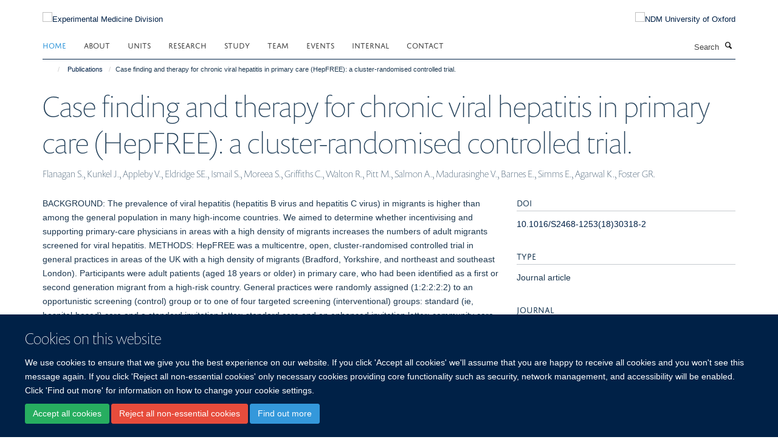

--- FILE ---
content_type: text/html;charset=utf-8
request_url: https://www.expmedndm.ox.ac.uk/publications/948969
body_size: 10484
content:
<!doctype html>
<html xmlns="http://www.w3.org/1999/xhtml" lang="en" xml:lang="en">

    <head><base href="https://www.expmedndm.ox.ac.uk/publications/948969/" />
        <meta charset="utf-8" />
        <meta name="viewport" content="width=device-width, initial-scale=1.0" />
        <meta name="apple-mobile-web-app-capable" content="yes" />
        <meta name="apple-mobile-web-app-title" content="Haiku" />
        
        <meta http-equiv="Content-Type" content="text/html; charset=utf-8" /><meta name="citation_title" content="Case finding and therapy for chronic viral hepatitis in primary care (HepFREE): a cluster-randomised controlled trial." /><meta name="citation_author" content="Flanagan S." /><meta name="citation_author" content="Kunkel J." /><meta name="citation_author" content="Appleby V." /><meta name="citation_author" content="Eldridge SE." /><meta name="citation_author" content="Ismail S." /><meta name="citation_author" content="Moreea S." /><meta name="citation_author" content="Griffiths C." /><meta name="citation_author" content="Walton R." /><meta name="citation_author" content="Pitt M." /><meta name="citation_author" content="Salmon A." /><meta name="citation_author" content="Madurasinghe V." /><meta name="citation_author" content="Barnes E." /><meta name="citation_author" content="Simms E." /><meta name="citation_author" content="Agarwal K." /><meta name="citation_author" content="Foster GR." /><meta name="citation_publication_date" content="2019/01/??" /><meta name="citation_journal_title" content="Lancet Gastroenterol Hepatol" /><meta name="citation_volume" content="4" /><meta name="citation_firstpage" content="32" /><meta name="citation_lastpage" content="44" /><meta content="BACKGROUND: The prevalence of viral hepatitis (hepatitis B virus and hepatitis C virus) in migrants is higher than among the general population in many high-income countries. We aimed to determine whether incentivising and supporting primary-care physicians in areas with a high density of migrants increases the numbers of adult migrants screened for viral hepatitis. METHODS: HepFREE was a multicentre, open, cluster-randomised controlled trial in general practices in areas of the UK with a high density of migrants (Bradford, Yorkshire, and northeast and southeast London). Participants were adult patients (aged 18 years or older) in primary care, who had been identified as a first or second generation migrant from a high-risk country. General practices were randomly assigned (1:2:2:2:2) to an opportunistic screening (control) group or to one of four targeted screening (interventional) groups: standard (ie, hospital-based) care and a standard invitation letter; standard care and an enhanced invitation letter; community care and a standard invitation letter; or community care and an enhanced invitation letter. In control screening, general practitioners (GPs) were given a teaching session on viral hepatitis and were asked to test all registered migrants. In the intervention, GPs were paid a nominal sum for setting up searches of records, reimbursed for signed consent forms, and supported by a dedicated clinician. Patients who were eligible for testing and tested positive for viral hepatitis in the intervention groups were eligible to enrol in a second embedded trial of community versus hospital based care. The primary outcomes were the proportion of patients eligible for screening, the proportion of those eligible who were sent an invitation letter in the intervention groups, the uptake of viral hepatitis screening (in the intention-to-treat population), the proportion of patients who tested positive for viral hepatitis, the proportion who complied with treatment, and the cost-effectiveness of the intervention. This trial is registered with ISRCTN, number ISRCTN54828633. FINDINGS: Recruitment and testing ran from Oct 31, 2013, to Feb 4, 2017, and each practice recruited for 18 consecutive calendar months. We approached 70 general practices in three areas with a high density of migrants, of which 63 general practices agreed to participate. Five practices withdrew and 58 practices were randomly assigned: eight to control and 50 to an intervention. In control practices, 26 046 (38·4%) of 67 820 patients who were initially registered were eligible for testing, as were 152 321 (43·3%) of 351 710 patients in the interventional groups in London and Bradford. Of 51 773 randomly selected eligible patients in the intervention groups in London and Bradford, letters were sent to 43 585 (84·2%) patients. In the eight control general practices, screening was taken up by 543 (1·7%) of 31 738 eligible participants, which included 5692 newly registered patients. However, in the 50 general practices that used the intervention, screening was taken up by 11 386 (19·5%) of 58 512 eligible participants (including 6739 newly registered patients; incidence rate ratio 3·70, 95% CI 1·30-10·51; p=0·014) and this intervention was cost-effective. 720 (4·5%) of 15 844 patients who received a standard letter versus 1032 (3·7%) of 28 095 patients who received the enhanced letter were tested (0·70, 0·38-1·31; p=0·26). In the control group, 17 patients tested positive for viral hepatitis, as did 220 patients (one with a co-infection) in the intervention groups. In the embedded study, 220 patients were randomly assigned to either hospital-based care or community care; 80 (87·9%) of 91 patients in the hospital setting complied with treatment versus 105 (81·4%) of 129 patients in the community setting. The intervention was cost-effective at willingness to pay thresholds in excess of £8540. One serious adverse event (thyroiditis) was noted. INTERPRETATION: Screening migrants for viral hepatitis in primary care is effective if doctors are incentivised and supported. Community care is expensive and there is no evidence that this offers benefits in this setting or that bespoke invitation letters add value. We suggest that bespoke invitation letters should not be used, and we suggest that outreach, community-based services for migrants should not be developed. FUNDING: National Institute for Health Research." name="DC.description" /><meta content="BACKGROUND: The prevalence of viral hepatitis (hepatitis B virus and hepatitis C virus) in migrants is higher than among the general population in many high-income countries. We aimed to determine whether incentivising and supporting primary-care physicians in areas with a high density of migrants increases the numbers of adult migrants screened for viral hepatitis. METHODS: HepFREE was a multicentre, open, cluster-randomised controlled trial in general practices in areas of the UK with a high density of migrants (Bradford, Yorkshire, and northeast and southeast London). Participants were adult patients (aged 18 years or older) in primary care, who had been identified as a first or second generation migrant from a high-risk country. General practices were randomly assigned (1:2:2:2:2) to an opportunistic screening (control) group or to one of four targeted screening (interventional) groups: standard (ie, hospital-based) care and a standard invitation letter; standard care and an enhanced invitation letter; community care and a standard invitation letter; or community care and an enhanced invitation letter. In control screening, general practitioners (GPs) were given a teaching session on viral hepatitis and were asked to test all registered migrants. In the intervention, GPs were paid a nominal sum for setting up searches of records, reimbursed for signed consent forms, and supported by a dedicated clinician. Patients who were eligible for testing and tested positive for viral hepatitis in the intervention groups were eligible to enrol in a second embedded trial of community versus hospital based care. The primary outcomes were the proportion of patients eligible for screening, the proportion of those eligible who were sent an invitation letter in the intervention groups, the uptake of viral hepatitis screening (in the intention-to-treat population), the proportion of patients who tested positive for viral hepatitis, the proportion who complied with treatment, and the cost-effectiveness of the intervention. This trial is registered with ISRCTN, number ISRCTN54828633. FINDINGS: Recruitment and testing ran from Oct 31, 2013, to Feb 4, 2017, and each practice recruited for 18 consecutive calendar months. We approached 70 general practices in three areas with a high density of migrants, of which 63 general practices agreed to participate. Five practices withdrew and 58 practices were randomly assigned: eight to control and 50 to an intervention. In control practices, 26 046 (38·4%) of 67 820 patients who were initially registered were eligible for testing, as were 152 321 (43·3%) of 351 710 patients in the interventional groups in London and Bradford. Of 51 773 randomly selected eligible patients in the intervention groups in London and Bradford, letters were sent to 43 585 (84·2%) patients. In the eight control general practices, screening was taken up by 543 (1·7%) of 31 738 eligible participants, which included 5692 newly registered patients. However, in the 50 general practices that used the intervention, screening was taken up by 11 386 (19·5%) of 58 512 eligible participants (including 6739 newly registered patients; incidence rate ratio 3·70, 95% CI 1·30-10·51; p=0·014) and this intervention was cost-effective. 720 (4·5%) of 15 844 patients who received a standard letter versus 1032 (3·7%) of 28 095 patients who received the enhanced letter were tested (0·70, 0·38-1·31; p=0·26). In the control group, 17 patients tested positive for viral hepatitis, as did 220 patients (one with a co-infection) in the intervention groups. In the embedded study, 220 patients were randomly assigned to either hospital-based care or community care; 80 (87·9%) of 91 patients in the hospital setting complied with treatment versus 105 (81·4%) of 129 patients in the community setting. The intervention was cost-effective at willingness to pay thresholds in excess of £8540. One serious adverse event (thyroiditis) was noted. INTERPRETATION: Screening migrants for viral hepatitis in primary care is effective if doctors are incentivised and supported. Community care is expensive and there is no evidence that this offers benefits in this setting or that bespoke invitation letters add value. We suggest that bespoke invitation letters should not be used, and we suggest that outreach, community-based services for migrants should not be developed. FUNDING: National Institute for Health Research." name="description" /><meta content="text/plain" name="DC.format" /><meta content="Publication" name="DC.type" /><meta content="2019-03-07T10:33:57+00:00" name="DC.date.modified" /><meta content="2018-12-03T02:00:36+00:00" name="DC.date.created" /><meta name="og:title" content="Case finding and therapy for chronic viral hepatitis in primary care (HepFREE): a cluster-randomised controlled trial." /><meta name="og:description" content="BACKGROUND: The prevalence of viral hepatitis (hepatitis B virus and hepatitis C virus) in migrants is higher than among the general population in many high-income countries. We aimed to determine whether incentivising and supporting primary-care physicians in areas with a high density of migrants increases the numbers of adult migrants screened for viral hepatitis. METHODS: HepFREE was a multicentre, open, cluster-randomised controlled trial in general practices in areas of the UK with a high density of migrants (Bradford, Yorkshire, and northeast and southeast London). Participants were adult patients (aged 18 years or older) in primary care, who had been identified as a first or second generation migrant from a high-risk country. General practices were randomly assigned (1:2:2:2:2) to an opportunistic screening (control) group or to one of four targeted screening (interventional) groups: standard (ie, hospital-based) care and a standard invitation letter; standard care and an enhanced invitation letter; community care and a standard invitation letter; or community care and an enhanced invitation letter. In control screening, general practitioners (GPs) were given a teaching session on viral hepatitis and were asked to test all registered migrants. In the intervention, GPs were paid a nominal sum for setting up searches of records, reimbursed for signed consent forms, and supported by a dedicated clinician. Patients who were eligible for testing and tested positive for viral hepatitis in the intervention groups were eligible to enrol in a second embedded trial of community versus hospital based care. The primary outcomes were the proportion of patients eligible for screening, the proportion of those eligible who were sent an invitation letter in the intervention groups, the uptake of viral hepatitis screening (in the intention-to-treat population), the proportion of patients who tested positive for viral hepatitis, the proportion who complied with treatment, and the cost-effectiveness of the intervention. This trial is registered with ISRCTN, number ISRCTN54828633. FINDINGS: Recruitment and testing ran from Oct 31, 2013, to Feb 4, 2017, and each practice recruited for 18 consecutive calendar months. We approached 70 general practices in three areas with a high density of migrants, of which 63 general practices agreed to participate. Five practices withdrew and 58 practices were randomly assigned: eight to control and 50 to an intervention. In control practices, 26 046 (38·4%) of 67 820 patients who were initially registered were eligible for testing, as were 152 321 (43·3%) of 351 710 patients in the interventional groups in London and Bradford. Of 51 773 randomly selected eligible patients in the intervention groups in London and Bradford, letters were sent to 43 585 (84·2%) patients. In the eight control general practices, screening was taken up by 543 (1·7%) of 31 738 eligible participants, which included 5692 newly registered patients. However, in the 50 general practices that used the intervention, screening was taken up by 11 386 (19·5%) of 58 512 eligible participants (including 6739 newly registered patients; incidence rate ratio 3·70, 95% CI 1·30-10·51; p=0·014) and this intervention was cost-effective. 720 (4·5%) of 15 844 patients who received a standard letter versus 1032 (3·7%) of 28 095 patients who received the enhanced letter were tested (0·70, 0·38-1·31; p=0·26). In the control group, 17 patients tested positive for viral hepatitis, as did 220 patients (one with a co-infection) in the intervention groups. In the embedded study, 220 patients were randomly assigned to either hospital-based care or community care; 80 (87·9%) of 91 patients in the hospital setting complied with treatment versus 105 (81·4%) of 129 patients in the community setting. The intervention was cost-effective at willingness to pay thresholds in excess of £8540. One serious adverse event (thyroiditis) was noted. INTERPRETATION: Screening migrants for viral hepatitis in primary care is effective if doctors are incentivised and supported. Community care is expensive and there is no evidence that this offers benefits in this setting or that bespoke invitation letters add value. We suggest that bespoke invitation letters should not be used, and we suggest that outreach, community-based services for migrants should not be developed. FUNDING: National Institute for Health Research." /><meta name="og:url" content="https://www.expmedndm.ox.ac.uk/publications/948969" /><meta name="twitter:card" content="summary" /><meta name="twitter:title" content="Case finding and therapy for chronic viral hepatitis in primary care (HepFREE): a cluster-randomised controlled trial." /><meta name="twitter:description" content="BACKGROUND: The prevalence of viral hepatitis (hepatitis B virus and hepatitis C virus) in migrants is higher than among the general population in many high-income countries. We aimed to determine whether incentivising and supporting primary-care physicians in areas with a high density of migrants increases the numbers of adult migrants screened for viral hepatitis. METHODS: HepFREE was a multicentre, open, cluster-randomised controlled trial in general practices in areas of the UK with a high density of migrants (Bradford, Yorkshire, and northeast and southeast London). Participants were adult patients (aged 18 years or older) in primary care, who had been identified as a first or second generation migrant from a high-risk country. General practices were randomly assigned (1:2:2:2:2) to an opportunistic screening (control) group or to one of four targeted screening (interventional) groups: standard (ie, hospital-based) care and a standard invitation letter; standard care and an enhanced invitation letter; community care and a standard invitation letter; or community care and an enhanced invitation letter. In control screening, general practitioners (GPs) were given a teaching session on viral hepatitis and were asked to test all registered migrants. In the intervention, GPs were paid a nominal sum for setting up searches of records, reimbursed for signed consent forms, and supported by a dedicated clinician. Patients who were eligible for testing and tested positive for viral hepatitis in the intervention groups were eligible to enrol in a second embedded trial of community versus hospital based care. The primary outcomes were the proportion of patients eligible for screening, the proportion of those eligible who were sent an invitation letter in the intervention groups, the uptake of viral hepatitis screening (in the intention-to-treat population), the proportion of patients who tested positive for viral hepatitis, the proportion who complied with treatment, and the cost-effectiveness of the intervention. This trial is registered with ISRCTN, number ISRCTN54828633. FINDINGS: Recruitment and testing ran from Oct 31, 2013, to Feb 4, 2017, and each practice recruited for 18 consecutive calendar months. We approached 70 general practices in three areas with a high density of migrants, of which 63 general practices agreed to participate. Five practices withdrew and 58 practices were randomly assigned: eight to control and 50 to an intervention. In control practices, 26 046 (38·4%) of 67 820 patients who were initially registered were eligible for testing, as were 152 321 (43·3%) of 351 710 patients in the interventional groups in London and Bradford. Of 51 773 randomly selected eligible patients in the intervention groups in London and Bradford, letters were sent to 43 585 (84·2%) patients. In the eight control general practices, screening was taken up by 543 (1·7%) of 31 738 eligible participants, which included 5692 newly registered patients. However, in the 50 general practices that used the intervention, screening was taken up by 11 386 (19·5%) of 58 512 eligible participants (including 6739 newly registered patients; incidence rate ratio 3·70, 95% CI 1·30-10·51; p=0·014) and this intervention was cost-effective. 720 (4·5%) of 15 844 patients who received a standard letter versus 1032 (3·7%) of 28 095 patients who received the enhanced letter were tested (0·70, 0·38-1·31; p=0·26). In the control group, 17 patients tested positive for viral hepatitis, as did 220 patients (one with a co-infection) in the intervention groups. In the embedded study, 220 patients were randomly assigned to either hospital-based care or community care; 80 (87·9%) of 91 patients in the hospital setting complied with treatment versus 105 (81·4%) of 129 patients in the community setting. The intervention was cost-effective at willingness to pay thresholds in excess of £8540. One serious adverse event (thyroiditis) was noted. INTERPRETATION: Screening migrants for viral hepatitis in primary care is effective if doctors are incentivised and supported. Community care is expensive and there is no evidence that this offers benefits in this setting or that bespoke invitation letters add value. We suggest that bespoke invitation letters should not be used, and we suggest that outreach, community-based services for migrants should not be developed. FUNDING: National Institute for Health Research." /><meta name="generator" content="Plone - http://plone.org" /><meta name="google-site-verification" content="GxXhnkJ5WURcNlF7T3WxOZDbVisDAm-f3OZkKjCNIZQ" /><meta itemprop="url" content="https://www.expmedndm.ox.ac.uk/publications/948969" /><title>Case finding and therapy for chronic viral hepatitis in primary care (HepFREE): a cluster-randomised controlled trial. — Experimental Medicine Division</title>
        
        
        
        
        
    <link rel="stylesheet" type="text/css" media="screen" href="https://www.expmedndm.ox.ac.uk/portal_css/Turnkey%20Theme/resourcecollective.cookielawcookielaw-cachekey-81533f263951edd1b22f684bcf6fff7b.css" /><link rel="stylesheet" type="text/css" href="https://www.expmedndm.ox.ac.uk/portal_css/Turnkey%20Theme/themebootstrapcssselect2-cachekey-53604a6baa1b9c9edca62806a9921b32.css" /><link rel="stylesheet" type="text/css" href="https://www.expmedndm.ox.ac.uk/portal_css/Turnkey%20Theme/themebootstrapcssmagnific.popup-cachekey-7bc84de68eb1504439db90b5c8b85e72.css" /><link rel="stylesheet" type="text/css" media="screen" href="https://www.expmedndm.ox.ac.uk/portal_css/Turnkey%20Theme/resourcecollective.covercsscover-cachekey-7d9b1b4a70b1636fa7514df133dddb90.css" /><link rel="stylesheet" type="text/css" media="screen" href="https://www.expmedndm.ox.ac.uk/portal_css/Turnkey%20Theme/resourcehaiku.coveroverlays-cachekey-e9711793c15da9634bdc10f752d9cf56.css" /><link rel="stylesheet" type="text/css" href="https://www.expmedndm.ox.ac.uk/portal_css/Turnkey%20Theme/resourcehaiku.coverhaiku.chooser-cachekey-f9f5125c1574541fd1c546fb1e21efbc.css" /><link rel="stylesheet" type="text/css" href="https://www.expmedndm.ox.ac.uk/portal_css/Turnkey%20Theme/resourcehaiku.widgets.imagehaiku.image.widget-cachekey-9d2075ff48331c839c65000297e17dbd.css" /><link rel="stylesheet" type="text/css" media="screen" href="https://www.expmedndm.ox.ac.uk/++resource++haiku.core.vendor/prism.min.css" /><link rel="canonical" href="https://www.expmedndm.ox.ac.uk/publications/948969" /><link rel="search" href="https://www.expmedndm.ox.ac.uk/@@search" title="Search this site" /><link rel="shortcut icon" type="image/x-icon" href="https://www.expmedndm.ox.ac.uk/images/logo/favicon_16x16?v=ae85dce0-fc79-11f0-a737-051ec24d17be" /><link rel="apple-touch-icon" href="https://www.expmedndm.ox.ac.uk/images/logo/favicon_apple?v=ae85dce1-fc79-11f0-a737-051ec24d17be" /><script type="text/javascript" src="https://www.expmedndm.ox.ac.uk/portal_javascripts/Turnkey%20Theme/resourcecollective.cookielawcookielaw_disabler-cachekey-2256b3c15193421cc52c48414713f808.js"></script><script type="text/javascript" src="https://www.expmedndm.ox.ac.uk/portal_javascripts/Turnkey%20Theme/themebootstrapjsvendorrespond-cachekey-c1749169f312a4a411289eed242e1392.js"></script><script type="text/javascript" src="https://www.expmedndm.ox.ac.uk/portal_javascripts/Turnkey%20Theme/resourceplone.app.jquery-cachekey-0c8465c65a8d0c31d0f8719f66c3c5a6.js"></script><script type="text/javascript" src="https://www.expmedndm.ox.ac.uk/portal_javascripts/Turnkey%20Theme/++theme++bootstrap/js/vendor/bootstrap.js"></script><script type="text/javascript" src="https://www.expmedndm.ox.ac.uk/portal_javascripts/Turnkey%20Theme/themebootstrapjspluginsvendorjquery.trunk8-cachekey-38f763225da86a63ee76f273b91888bb.js"></script><script type="text/javascript" src="https://www.expmedndm.ox.ac.uk/portal_javascripts/Turnkey%20Theme/plone_javascript_variables-cachekey-9ffc31f72f899c6c48a2d3f81c4c69d8.js"></script><script type="text/javascript" src="https://www.expmedndm.ox.ac.uk/portal_javascripts/Turnkey%20Theme/resourceplone.app.jquerytools-cachekey-e1accae1d28160a4dc1933a2a22aa752.js"></script><script type="text/javascript" src="https://www.expmedndm.ox.ac.uk/portal_javascripts/Turnkey%20Theme/mark_special_links-cachekey-24047d57c194744ecaf0b56618d4aa0e.js"></script><script type="text/javascript" src="https://www.expmedndm.ox.ac.uk/portal_javascripts/Turnkey%20Theme/resourceplone.app.discussion.javascriptscomments-cachekey-0e114c71650dcc2d7ca68c71e324348e.js"></script><script type="text/javascript" src="https://www.expmedndm.ox.ac.uk/portal_javascripts/Turnkey%20Theme/themebootstrapjspluginsvendorselect2-cachekey-9ca8eb37f8e76124f224540ba7088035.js"></script><script type="text/javascript" src="https://www.expmedndm.ox.ac.uk/portal_javascripts/Turnkey%20Theme/++theme++bootstrap/js/plugins/vendor/jquery.html5-placeholder-shim.js"></script><script type="text/javascript" src="https://www.expmedndm.ox.ac.uk/portal_javascripts/Turnkey%20Theme/++theme++bootstrap/js/vendor/hammer.js"></script><script type="text/javascript" src="https://www.expmedndm.ox.ac.uk/portal_javascripts/Turnkey%20Theme/themebootstrapjspluginshaikujquery.navigation-portlets-cachekey-a876ef26a197c2709a57268d85354789.js"></script><script type="text/javascript" src="https://www.expmedndm.ox.ac.uk/portal_javascripts/Turnkey%20Theme/themebootstrapjspluginsvendormasonry-cachekey-79546ee4c5a668cdb5b77d48337ca195.js"></script><script type="text/javascript" src="https://www.expmedndm.ox.ac.uk/portal_javascripts/Turnkey%20Theme/themebootstrapjspluginsvendorimagesloaded-cachekey-20d2071bd70ce7ab1d7dfc77750f29ee.js"></script><script type="text/javascript" src="https://www.expmedndm.ox.ac.uk/portal_javascripts/Turnkey%20Theme/++theme++bootstrap/js/plugins/vendor/jquery.lazysizes.js"></script><script type="text/javascript" src="https://www.expmedndm.ox.ac.uk/portal_javascripts/Turnkey%20Theme/++theme++bootstrap/js/plugins/vendor/jquery.magnific.popup.js"></script><script type="text/javascript" src="https://www.expmedndm.ox.ac.uk/portal_javascripts/Turnkey%20Theme/themebootstrapjspluginsvendorjquery.toc-cachekey-34872a3bed3239b505e5e88d5a22ea98.js"></script><script type="text/javascript" src="https://www.expmedndm.ox.ac.uk/portal_javascripts/Turnkey%20Theme/++theme++bootstrap/js/turnkey-various.js"></script><script type="text/javascript" src="https://www.expmedndm.ox.ac.uk/portal_javascripts/Turnkey%20Theme/resourcecollective.coverjsmain-cachekey-9c5ea2c307a7e118ca45575a7fca9562.js"></script><script type="text/javascript" src="https://www.expmedndm.ox.ac.uk/portal_javascripts/Turnkey%20Theme/resourcecollective.cookielawcookielaw_banner-cachekey-8b57f4f53df702a3c2a23f443b4e3d7c.js"></script><script type="text/javascript">
        jQuery(function($){
            if (typeof($.datepicker) != "undefined"){
              $.datepicker.setDefaults(
                jQuery.extend($.datepicker.regional[''],
                {dateFormat: 'mm/dd/yy'}));
            }
        });
        </script><script async="" src="https://www.googletagmanager.com/gtag/js?id=UA-11841346-1"></script><script>
  window.dataLayer = window.dataLayer || [];
  function gtag(){dataLayer.push(arguments);}
  gtag('js', new Date());

  gtag('config', 'UA-11841346-1', { 'anonymize_ip': true });
  gtag('config', 'G-E4P4JN1N8E');
  gtag('config', 'G-0HWPDVLLX8');
</script><script async="" src="https://www.googletagmanager.com/gtag/js?id=G-6CVXFT6L3D"></script><script>
window.dataLayer = window.dataLayer || [];
function gtag(){dataLayer.push(arguments);}
gtag('js', new Date());
gtag('config', 'G-6CVXFT6L3D');
</script>
    <link href="https://www.expmedndm.ox.ac.uk/++theme++sublime-oxy-blue/screen.css" rel="stylesheet" />
  
    <link href="https://www.expmedndm.ox.ac.uk/++theme++sublime-oxy-blue/style.css" rel="stylesheet" />
  <style type="text/css" class="extra-css" id="global-extra-css">@import url("https://tools.ndm.ox.ac.uk/haiku_css/general.css");

/* show an active colour for sidebar navigation items (theme overrides the active colour for no good reason) */
.site-sidebar .panel .panel-body .nav > li.active > a, .tile-content .panel .panel-body .nav > li.active > a, .portlet-team .panel .panel-body .nav > li.active > a, .portlet .nav > li.active > a {
    background-color: transparent;
    color: #3498DB;
}</style></head>

    <body class="template-view portaltype-publication site-Plone section-publications subsection-948969 userrole-anonymous no-toolbar mount-010" dir="ltr">
        <meta name="google-site-verification" content="GxXhnkJ5WURcNlF7T3WxOZDbVisDAm-f3OZkKjCNIZQ" />
    <div id="cookienotification">

    <div class="container">
    
        <div class="row">
        
            <div class="col-md-12">
                <h2>
                    Cookies on this website
                </h2>
                
            </div>
        
            <div class="col-md-12">
                <p>
                    We use cookies to ensure that we give you the best experience on our website. If you click 'Accept all cookies' we'll assume that you are happy to receive all cookies and you won't see this message again. If you click 'Reject all non-essential cookies' only necessary cookies providing core functionality such as security, network management, and accessibility will be enabled. Click 'Find out more' for information on how to change your cookie settings.
                </p>
                
            </div>
    
            <div class="col-md-12">
                <a class="btn btn-success cookie-continue" href="https://www.expmedndm.ox.ac.uk/@@enable-cookies?&amp;came_from=https://www.expmedndm.ox.ac.uk/publications/948969">Accept all cookies</a>
                <a class="btn btn-danger cookie-disable" href="https://www.expmedndm.ox.ac.uk/@@disable-cookies?came_from=https://www.expmedndm.ox.ac.uk/publications/948969">Reject all non-essential cookies</a>
                <a class="btn btn-info cookie-more" href="https://www.expmedndm.ox.ac.uk/cookies">Find out more</a>
            </div> 
            
        </div>
    
    </div>
     
</div><div id="site-wrapper" class="container-fluid">

            <div class="modal fade" id="modal" tabindex="-1" role="dialog" aria-hidden="true"></div>

            

            

            <div id="site-header" class="container">

                <div id="site-status"></div>

                

                <header class="row">
                    <div class="col-xs-10 col-sm-6">
                        <a id="primary-logo" title="Experimental Medicine Division" href="https://www.expmedndm.ox.ac.uk"><img src="https://www.expmedndm.ox.ac.uk/images/logo/expmed_logo_rgb_web_100px.png" alt="Experimental Medicine Division" /></a>
                    </div>
                    <div class="col-sm-6 hidden-xs">
                        <div class="heading-spaced">
                            <div id="site__secondary-logo">
                                
        <a href="http://www.ndm.ox.ac.uk/" title="NDM University of Oxford" target="_blank" rel="noopener"><img src="https://www.expmedndm.ox.ac.uk/images/logo/ndm-oxford-logo" alt="NDM University of Oxford" class="img-responsive logo-secondary" /></a>
    
                            </div>
                            <div id="site-actions">

        <ul class="list-unstyled list-inline text-right">
    
            
    
            
                
                    <li id="siteaction-sitemap">
                        <a href="https://www.expmedndm.ox.ac.uk/sitemap" title="" accesskey="3">Site Map</a>
                    </li>
                
            
            
                
                    <li id="siteaction-accessibility">
                        <a href="https://www.expmedndm.ox.ac.uk/accessibility" title="" accesskey="0">Accessibility</a>
                    </li>
                
            
            
                
                    <li id="siteaction-cookie-policy">
                        <a href="https://www.expmedndm.ox.ac.uk/cookies" title="" accesskey="">Cookies</a>
                    </li>
                
            
            
                
                    <li id="siteaction-contact-us">
                        <a href="https://www.expmedndm.ox.ac.uk/about/contact" title="" accesskey="">Contact us</a>
                    </li>
                
            
            
                
                    <li id="siteaction-login">
                        <a href="https://www.expmedndm.ox.ac.uk/Shibboleth.sso/Login?target=https://www.expmedndm.ox.ac.uk/shibboleth_loggedin?came_from=https://www.expmedndm.ox.ac.uk/publications/948969" title="" accesskey="">Log in</a>
                    </li>
                
            
    
        </ul>
    </div>
                        </div>
                    </div>
                    <div class="col-xs-2 visible-xs">
                        <a href="#mmenu" role="button" class="btn btn-default" aria-label="Toggle menu">
                            <i class="glyphicon glyphicon-menu"></i>
                        </a>
                    </div>
                </header>

                <nav role="navigation">
                    <div class="row">
                        <div class="col-sm-10">
                            <div id="site-bar" class="collapse navbar-collapse">

	    <ul class="nav navbar-nav">

            

	            <li class="dropdown active" id="portaltab-index_html">
	                <a href="https://www.expmedndm.ox.ac.uk" title="" data-toggle="">Home</a>
                    
	            </li>

            
            

	            <li class="dropdown" id="portaltab-about">
	                <a href="https://www.expmedndm.ox.ac.uk/about" title="" data-toggle="" data-hover="dropdown">About</a>
                    <ul class="dropdown-menu" role="menu">
                        
                            <li>
                                <a href="https://www.expmedndm.ox.ac.uk/about/about-experimental-medicine-division" title="">About</a>
                            </li>
                        
                        
                            <li>
                                <a href="/news" title="">News</a>
                            </li>
                        
                        
                            <li>
                                <a href="https://www.expmedndm.ox.ac.uk/about/jobs-and-vacancies" title="">Jobs</a>
                            </li>
                        
                        
                            <li>
                                <a href="https://www.expmedndm.ox.ac.uk/about/find-us" title="">Find Us</a>
                            </li>
                        
                    </ul>
	            </li>

            
            

	            <li class="dropdown" id="portaltab-units">
	                <a href="https://www.expmedndm.ox.ac.uk/units" title="" data-toggle="" data-hover="dropdown">Units</a>
                    <ul class="dropdown-menu" role="menu">
                        
                            <li>
                                <a href="https://www.expmedndm.ox.ac.uk/tgu" title="">Translational Gastroenterology and Liver Unit (TGLU)</a>
                            </li>
                        
                        
                            <li>
                                <a href="/modernising-medical-microbiology" title="">Modernising Medical Microbiology (MMM)</a>
                            </li>
                        
                        
                            <li>
                                <a href="/research/respiratory-medicine/groups/respiratory-medicine-unit-rmu" title="">Respiratory Medicine Unit (RMU)</a>
                            </li>
                        
                        
                            <li>
                                <a href="/ortu" title="">Oxford Respiratory Trials Unit (ORTU)</a>
                            </li>
                        
                    </ul>
	            </li>

            
            

	            <li class="dropdown" id="portaltab-research">
	                <a href="https://www.expmedndm.ox.ac.uk/research" title="" data-toggle="" data-hover="dropdown">Research</a>
                    <ul class="dropdown-menu" role="menu">
                        
                            <li>
                                <a href="/research" title="">Research</a>
                            </li>
                        
                        
                            <li>
                                <a href="https://010.medsci.ox.ac.uk/team?tab=principal investigators" title="">Principal Investigators</a>
                            </li>
                        
                        
                            <li>
                                <a href="https://www.expmedndm.ox.ac.uk/research/podcasts-meet-our-researchers" title="">Researchers</a>
                            </li>
                        
                    </ul>
	            </li>

            
            

	            <li class="dropdown" id="portaltab-graduate-studies">
	                <a href="https://www.expmedndm.ox.ac.uk/graduate-studies" title="" data-toggle="">Study</a>
                    
	            </li>

            
            

	            <li class="dropdown" id="portaltab-team">
	                <a href="https://www.expmedndm.ox.ac.uk/team" title="" data-toggle="">Team</a>
                    
	            </li>

            
            

	            <li class="dropdown" id="portaltab-seminars">
	                <a href="https://www.expmedndm.ox.ac.uk/seminars" title="" data-toggle="" data-hover="dropdown">Events</a>
                    <ul class="dropdown-menu" role="menu">
                        
                            <li>
                                <a href="https://www.expmedndm.ox.ac.uk/seminars/seminars" title="">Seminars</a>
                            </li>
                        
                        
                            <li>
                                <a href="https://www.expmedndm.ox.ac.uk/seminars/medical-grand-rounds" title="">Medical Grand Rounds</a>
                            </li>
                        
                        
                            <li>
                                <a href="https://www.imm.ox.ac.uk/about/seminars/seminars" title="">WIMM Seminars</a>
                            </li>
                        
                        
                            <li>
                                <a href="https://www.expmedndm.ox.ac.uk/seminars/ibd-masterclass" title="">IBD MasterClass</a>
                            </li>
                        
                    </ul>
	            </li>

            
            

	            <li class="dropdown" id="portaltab-internal">
	                <a href="https://www.expmedndm.ox.ac.uk/internal" title="" data-toggle="" data-hover="dropdown">Internal</a>
                    <ul class="dropdown-menu" role="menu">
                        
                            <li>
                                <a href="https://www.expmedndm.ox.ac.uk/internal/welcome" title="">Welcome</a>
                            </li>
                        
                        
                            <li>
                                <a href="https://www.expmedndm.ox.ac.uk/internal/hr" title="">HR</a>
                            </li>
                        
                        
                            <li>
                                <a href="https://www.expmedndm.ox.ac.uk/internal/laboratory-management" title="">Laboratory Management</a>
                            </li>
                        
                        
                            <li>
                                <a href="https://www.expmedndm.ox.ac.uk/internal/what-to-do-when-there-is-severe-weather" title="">What to do when there is severe weather</a>
                            </li>
                        
                        
                            <li>
                                <a href="https://www.expmedndm.ox.ac.uk/internal/committees" title="">Committees</a>
                            </li>
                        
                        
                            <li>
                                <a href="https://www.ndm.ox.ac.uk/working-for-ndm/working-for-ndm/during-your-employment/family-friendly-policies" title="">Family Friendly</a>
                            </li>
                        
                        
                            <li>
                                <a href="https://www.expmedndm.ox.ac.uk/internal/open-access" title="">Open Access</a>
                            </li>
                        
                        
                            <li>
                                <a href="https://www.expmedndm.ox.ac.uk/internal/hefce-open-access-policy" title="">HEFCE Open Access Policy</a>
                            </li>
                        
                    </ul>
	            </li>

            
            

	            <li class="dropdown" id="portaltab-contact">
	                <a href="https://www.expmedndm.ox.ac.uk/contact" title="" data-toggle="">Contact</a>
                    
	            </li>

            

            

	    </ul>

    </div>
                        </div>
                        <div class="col-sm-2">
                            <form action="https://www.expmedndm.ox.ac.uk/@@search" id="site-search" class="form-inline" role="form">
                                <div class="input-group">
                                    <label class="sr-only" for="SearchableText">Search</label>
                                    <input type="text" class="form-control" name="SearchableText" id="SearchableText" placeholder="Search" />
                                    <span class="input-group-btn">
                                        <button class="btn" type="submit" aria-label="Search"><i class="glyphicon-search"></i></button>
                                    </span>
                                </div>
                            </form>
                        </div>
                    </div>
                </nav>

                <div class="container">
                    <div class="row">
                        <div class="col-md-12">
                            <ol class="breadcrumb" id="site-breadcrumbs"><li><a title="Home" href="https://www.expmedndm.ox.ac.uk"><span class="glyphicon glyphicon-home"></span></a></li><li><a href="https://www.expmedndm.ox.ac.uk/publications">Publications</a></li><li class="active">Case finding and therapy for chronic viral hepatitis in primary care (HepFREE): a cluster-randomised controlled trial.</li></ol>
                        </div>
                    </div>
                </div>

            </div>

            <div id="content" class="container ">

                            

                            

            

        <div itemscope="" itemtype="http://schema.org/Thing">

            <meta itemprop="url" content="https://www.expmedndm.ox.ac.uk/publications/948969" />

            
                <div id="above-page-header">
    

</div>
            

            
                
                
                    
                        <div class="page-header">
                            <div class="row">
                                    
                                <div class="col-xs-12 col-sm-12">
                                    
                                    
                                        <h1>
                                            <span itemprop="name">Case finding and therapy for chronic viral hepatitis in primary care (HepFREE): a cluster-randomised controlled trial.</span>
                                            <small>
                                                
                                            </small>
                                        </h1>
                                    
                                    
                                    
                    <div id="below-page-title">
</div>
                    <h5 style="margin:10px 0">Flanagan S., Kunkel J., Appleby V., Eldridge SE., Ismail S., Moreea S., Griffiths C., Walton R., Pitt M., Salmon A., Madurasinghe V., Barnes E., Simms E., Agarwal K., Foster GR.</h5>
                
                                    
                                </div>
                                    
                                
                                            
                            </div>
                        </div>
                    
                    
                    
                    
                 
            

            
                <div id="below-page-header"></div>
            

            
                <div id="above-page-content"></div>
            

            
                <div class="row">
        
                    <div id="site-content" class="col-sm-8">

                        

                            
                                
                            

                            
                                
                            

                            
                                
                                    
                                
                            
            
                            <div class="row">
                                <div id="site-content-body" class="col-sm-12">
            
                                    
                
                    
                    
                    <div class="row">
                        <div class="col-sm-4">
                            
                        </div>
                        <div class="col-sm-12">
                           <p style="margin-top:0">BACKGROUND: The prevalence of viral hepatitis (hepatitis B virus and hepatitis C virus) in migrants is higher than among the general population in many high-income countries. We aimed to determine whether incentivising and supporting primary-care physicians in areas with a high density of migrants increases the numbers of adult migrants screened for viral hepatitis. METHODS: HepFREE was a multicentre, open, cluster-randomised controlled trial in general practices in areas of the UK with a high density of migrants (Bradford, Yorkshire, and northeast and southeast London). Participants were adult patients (aged 18 years or older) in primary care, who had been identified as a first or second generation migrant from a high-risk country. General practices were randomly assigned (1:2:2:2:2) to an opportunistic screening (control) group or to one of four targeted screening (interventional) groups: standard (ie, hospital-based) care and a standard invitation letter; standard care and an enhanced invitation letter; community care and a standard invitation letter; or community care and an enhanced invitation letter. In control screening, general practitioners (GPs) were given a teaching session on viral hepatitis and were asked to test all registered migrants. In the intervention, GPs were paid a nominal sum for setting up searches of records, reimbursed for signed consent forms, and supported by a dedicated clinician. Patients who were eligible for testing and tested positive for viral hepatitis in the intervention groups were eligible to enrol in a second embedded trial of community versus hospital based care. The primary outcomes were the proportion of patients eligible for screening, the proportion of those eligible who were sent an invitation letter in the intervention groups, the uptake of viral hepatitis screening (in the intention-to-treat population), the proportion of patients who tested positive for viral hepatitis, the proportion who complied with treatment, and the cost-effectiveness of the intervention. This trial is registered with ISRCTN, number ISRCTN54828633. FINDINGS: Recruitment and testing ran from Oct 31, 2013, to Feb 4, 2017, and each practice recruited for 18 consecutive calendar months. We approached 70 general practices in three areas with a high density of migrants, of which 63 general practices agreed to participate. Five practices withdrew and 58 practices were randomly assigned: eight to control and 50 to an intervention. In control practices, 26 046 (38·4%) of 67 820 patients who were initially registered were eligible for testing, as were 152 321 (43·3%) of 351 710 patients in the interventional groups in London and Bradford. Of 51 773 randomly selected eligible patients in the intervention groups in London and Bradford, letters were sent to 43 585 (84·2%) patients. In the eight control general practices, screening was taken up by 543 (1·7%) of 31 738 eligible participants, which included 5692 newly registered patients. However, in the 50 general practices that used the intervention, screening was taken up by 11 386 (19·5%) of 58 512 eligible participants (including 6739 newly registered patients; incidence rate ratio 3·70, 95% CI 1·30-10·51; p=0·014) and this intervention was cost-effective. 720 (4·5%) of 15 844 patients who received a standard letter versus 1032 (3·7%) of 28 095 patients who received the enhanced letter were tested (0·70, 0·38-1·31; p=0·26). In the control group, 17 patients tested positive for viral hepatitis, as did 220 patients (one with a co-infection) in the intervention groups. In the embedded study, 220 patients were randomly assigned to either hospital-based care or community care; 80 (87·9%) of 91 patients in the hospital setting complied with treatment versus 105 (81·4%) of 129 patients in the community setting. The intervention was cost-effective at willingness to pay thresholds in excess of £8540. One serious adverse event (thyroiditis) was noted. INTERPRETATION: Screening migrants for viral hepatitis in primary care is effective if doctors are incentivised and supported. Community care is expensive and there is no evidence that this offers benefits in this setting or that bespoke invitation letters add value. We suggest that bespoke invitation letters should not be used, and we suggest that outreach, community-based services for migrants should not be developed. FUNDING: National Institute for Health Research.</p>
                        </div>
                    </div>
                
                                    
                                </div>
            
                                
            
                            </div>
            
                            
                    <p>
                        
                        <a role="button" title="Original publication" class="btn btn-default" target="_blank" rel="noopener" href="http://doi.org/10.1016/S2468-1253(18)30318-2">Original publication</a>
                        
                    </p>

                    
                
                        
        
                    </div>
        
                    <div class="site-sidebar col-sm-4">
        
                        <div id="aside-page-content"></div>
              
                        

                    
                        <h5 class="publication-lead">DOI</h5>
                        <p>
                            <a href="http://doi.org/10.1016/S2468-1253(18)30318-2" target="_blank" rel="noopener">10.1016/S2468-1253(18)30318-2</a>
                        </p>
                    

                    
                        <h5 class="publication-lead">Type</h5>
                        <p>Journal article</p>
                    

                    
                        <h5 class="publication-lead">Journal</h5>
                        <p>Lancet Gastroenterol Hepatol</p>
                    

                    

                    

                    

                    
                        <h5 class="publication-lead">Publication Date</h5>
                        <p>01/2019</p>
                    

                    
                        <h5 class="publication-lead">Volume</h5>
                        <p>4</p>
                    

                    
                        <h5 class="publication-lead">Pages</h5>
                        <p>
                            32
                            -
                            44
                        </p>
                    

                    

                    

                    

                
        
                    </div>
        
                </div>
            

            
                <div id="below-page-content"></div>
            
            
        </div>

    

        
                        </div>

            <footer id="site-footer" class="container" itemscope="" itemtype="http://schema.org/WPFooter">
        <hr />
        





    <div class="row" style="margin-bottom:20px">

        <div class="col-md-4">
            
        </div>

        <div class="col-md-8">
            
                <div id="site-copyright">
                    ©
                    2026
                    Experimental Medicine Division, Nuffield Department of Medicine, Room 5800, Level 5, John Radcliffe Hospital, Oxford, OX3 9DU
                </div>
            
            
                <ul id="footer-nav" class="list-inline">
                    
                        <li>
                            <a href=" /sitemap" rel="noopener">Sitemap </a>
                        </li>
                    
                    
                        <li>
                            <a href=" /cookie-statement" rel="noopener">Cookies </a>
                        </li>
                    
                    
                        <li>
                            <a href=" http://www.ox.ac.uk/legal" target="_blank" rel="noopener">Copyright </a>
                        </li>
                    
                    
                        <li>
                            <a href=" /accessibility" rel="noopener">Accessibility </a>
                        </li>
                    
                    
                        <li>
                            <a href=" https://compliance.admin.ox.ac.uk/" target="_blank" rel="noopener">Privacy Policy </a>
                        </li>
                    
                    
                        <li>
                            <a href=" https://compliance.admin.ox.ac.uk/submit-foi" target="_blank" rel="noopener">Freedom of Information </a>
                        </li>
                    
                    
                        <li>
                            <a href=" https://unioxfordnexus.sharepoint.com/sites/CLME-ExperimentalMedicineDivision" target="_blank" rel="noopener">Intranet </a>
                        </li>
                    
                </ul>
            
        </div>
    </div>





    <div id="site-actions-footer" class="visible-xs-block" style="margin:20px 0">

        <ul class="list-unstyled list-inline text-center">

            
                
                    <li id="siteaction-sitemap">
                        <a href="https://www.expmedndm.ox.ac.uk/sitemap" title="Site Map" accesskey="3">Site Map</a>
                    </li>
                
            
            
                
                    <li id="siteaction-accessibility">
                        <a href="https://www.expmedndm.ox.ac.uk/accessibility" title="Accessibility" accesskey="0">Accessibility</a>
                    </li>
                
            
            
                
                    <li id="siteaction-cookie-policy">
                        <a href="https://www.expmedndm.ox.ac.uk/cookies" title="Cookies" accesskey="">Cookies</a>
                    </li>
                
            
            
                
                    <li id="siteaction-contact-us">
                        <a href="https://www.expmedndm.ox.ac.uk/about/contact" title="Contact us" accesskey="">Contact us</a>
                    </li>
                
            
            
                
                    <li id="siteaction-login">
                        <a href="https://www.expmedndm.ox.ac.uk/Shibboleth.sso/Login?target=https://www.expmedndm.ox.ac.uk/shibboleth_loggedin?came_from=https://www.expmedndm.ox.ac.uk/publications/948969" title="Log in" accesskey="">Log in</a>
                    </li>
                
            

        </ul>
    </div>









    </footer>

        </div><div id="haiku-mmenu">

            <nav id="mmenu" data-counters="true" data-searchfield="true" data-title="Menu" data-search="true">
                <ul>
                    <li>


    <a href="https://www.expmedndm.ox.ac.uk/homepage" class="state-published" title="Homepage for NDM Experimental Medicine">
        <span>Home</span>
    </a>

</li>
<li>


    <a href="https://www.expmedndm.ox.ac.uk/about" class="state-published" title="Appropriately initiate 24/365 core competencies after resource-leveling partnerships. Authoritatively initiate clicks-and-mortar metrics rather than parallel potentialities.">
        <span>About</span>
    </a>

<ul>
<li>


    <a href="/news" class="state-published" title="">
        <span>News</span>
    </a>

</li>
<li>


    <a href="https://www.expmedndm.ox.ac.uk/about/jobs-and-vacancies" class="state-published" title="">
        <span>Jobs</span>
    </a>

</li>
<li>


    <a href="https://www.expmedndm.ox.ac.uk/about/find-us" class="state-published" title="">
        <span>Find Us</span>
    </a>

</li>

</ul>
</li>
<li>


    <a href="https://www.expmedndm.ox.ac.uk/units" class="state-published" title="">
        <span>Units</span>
    </a>

<ul>
<li>


    <a href="https://www.expmedndm.ox.ac.uk/tgu" class="state-published" title="">
        <span>Translational Gastroenterology and Liver Unit (TGLU)</span>
    </a>

</li>
<li>


    <a href="/modernising-medical-microbiology" class="state-published" title="">
        <span>Modernising Medical Microbiology (MMM)</span>
    </a>

</li>
<li>


    <a href="/research/respiratory-medicine/groups/respiratory-medicine-unit-rmu" class="state-published" title="">
        <span>Respiratory Medicine Unit (RMU)</span>
    </a>

</li>
<li>


    <a href="/ortu" class="state-published" title="">
        <span>Oxford Respiratory Trials Unit (ORTU)</span>
    </a>

</li>

</ul>
</li>
<li>


    <a href="https://www.expmedndm.ox.ac.uk/research" class="state-published" title="Researchers in Experimental Medicine undertake research in immunology, infectious diseases and microbiology, gastroenterology, palliative care, respiratory medicine and genetics and genomics.">
        <span>Research</span>
    </a>

<ul>
<li>


    <a href="https://010.medsci.ox.ac.uk/team?tab=principal investigators" class="state-published" title="">
        <span>Principal Investigators</span>
    </a>

</li>
<li>


    <a href="/research/podcasts-meet-our-researchers" class="state-published" title="">
        <span>Researchers</span>
    </a>

</li>
<li>


    <a href="https://www.expmedndm.ox.ac.uk/research/mucosal-immune" class="state-published" title="">
        <span>Mucosal Immune</span>
    </a>

</li>
<li>


    <a href="https://www.expmedndm.ox.ac.uk/research/btru" class="state-published" title="Genomics to Enhance Microbiology Screening BTRU">
        <span>Blood and transplant research unit</span>
    </a>

<ul>
<li>


    <a href="https://www.expmedndm.ox.ac.uk/research/btru/introduction" class="state-published" title="BTRU-GEMS homepage">
        <span>Homepage</span>
    </a>

</li>
<li>


    <a href="https://www.expmedndm.ox.ac.uk/research/btru/team" class="state-published" title="">
        <span>Team</span>
    </a>

</li>
<li>


    <a href="https://www.expmedndm.ox.ac.uk/research/btru/patient-and-public-involvement-and-engagement-1" class="state-published" title="">
        <span>Get Involved</span>
    </a>

</li>
<li>


    <a href="https://www.expmedndm.ox.ac.uk/research/btru/btru-gems-newsletters" class="state-published" title="BTRU-GEMS Newsletters are published every term.">
        <span>BTRU-GEMS Newsletters</span>
    </a>

</li>
<li>


    <a href="https://www.expmedndm.ox.ac.uk/research/btru/theme1" class="state-published" title="">
        <span>Theme 1</span>
    </a>

</li>
<li>


    <a href="https://www.expmedndm.ox.ac.uk/research/btru/theme2" class="state-published" title="">
        <span>Theme 2</span>
    </a>

</li>
<li>


    <a href="https://www.expmedndm.ox.ac.uk/research/btru/theme3" class="state-published" title="">
        <span>Theme 3</span>
    </a>

</li>
<li>


    <a href="https://www.expmedndm.ox.ac.uk/research/btru/theme4" class="state-published" title="">
        <span>Theme 4</span>
    </a>

</li>
<li>


    <a href="https://www.expmedndm.ox.ac.uk/research/btru/CODONET_project" class="state-published" title="">
        <span>CODONET project</span>
    </a>

</li>
<li>


    <a href="https://www.expmedndm.ox.ac.uk/research/btru/Precept_project" class="state-published" title="">
        <span>Precept project</span>
    </a>

</li>
<li>


    <a href="https://www.expmedndm.ox.ac.uk/research/btru/publications" class="state-published" title="">
        <span>Publications</span>
    </a>

</li>
<li>


    <a href="https://www.expmedndm.ox.ac.uk/research/btru/privacy_notice" class="state-published" title="GEMS privacy notice">
        <span>Privacy Notice</span>
    </a>

</li>

</ul>
</li>
<li>


    <a href="https://www.expmedndm.ox.ac.uk/research/igg4-rd" class="state-published" title="">
        <span>IgG4 Related Disease</span>
    </a>

<ul>
<li>


    <a href="https://www.expmedndm.ox.ac.uk/research/igg4-related-disease" class="state-published" title="">
        <span>Home</span>
    </a>

</li>
<li>


    <a href="https://www.expmedndm.ox.ac.uk/research/igg4-rd/igg4-rd-for-clinicians" class="state-published" title="">
        <span>IgG4-RD for Clinicians</span>
    </a>

</li>
<li>


    <a href="https://www.expmedndm.ox.ac.uk/research/igg4-rd/patient-information" class="state-published" title="">
        <span>Patient Information</span>
    </a>

</li>
<li>


    <a href="https://www.expmedndm.ox.ac.uk/research/igg4-rd/igg4-rd-studies" class="state-published" title="">
        <span>IgG4-RD Studies</span>
    </a>

</li>
<li>


    <a href="https://www.expmedndm.ox.ac.uk/research/igg4-rd/mdt-meeting" class="state-published" title="">
        <span>MDT Meeting</span>
    </a>

</li>
<li>


    <a href="https://www.expmedndm.ox.ac.uk/research/igg4-rd/contact-us" class="state-published" title="">
        <span>Contact Us</span>
    </a>

</li>

</ul>
</li>
<li>


    <a href="/research" class="state-published" title="">
        <span>Research</span>
    </a>

</li>
<li>


    <a href="https://www.expmedndm.ox.ac.uk/research/hpru" class="state-published" title="">
        <span>HPRU</span>
    </a>

<ul>
<li>


    <a href="https://www.expmedndm.ox.ac.uk/research/hpru/nihr-hpru" class="state-published" title="">
        <span>About HPRU</span>
    </a>

</li>
<li>


    <a href="https://www.expmedndm.ox.ac.uk/research/hpru/research-themes" class="state-published" title="">
        <span>Research Themes</span>
    </a>

</li>
<li>


    <a href="https://www.expmedndm.ox.ac.uk/research/hpru/publications-hpru" class="state-published" title="">
        <span>Publications</span>
    </a>

</li>
<li>


    <a href="https://www.expmedndm.ox.ac.uk/research/hpru/ppie-hpru" class="state-published" title="">
        <span>PPIE</span>
    </a>

</li>
<li>


    <a href="https://www.expmedndm.ox.ac.uk/research/hpru/knowledge-mobilisation-hpru" class="state-published" title="">
        <span>Knowledge Mobilisation</span>
    </a>

</li>
<li>


    <a href="https://www.expmedndm.ox.ac.uk/research/hpru/contact-us-hpru" class="state-published" title="">
        <span>Contact us</span>
    </a>

</li>

</ul>
</li>
<li>


    <a href="research/hpru3" class="state-published" title="">
        <span>HPRU link</span>
    </a>

</li>

</ul>
</li>
<li>


    <a href="https://www.expmedndm.ox.ac.uk/graduate-studies" class="state-published" title="">
        <span>Study</span>
    </a>

</li>
<li>


    <a href="https://www.expmedndm.ox.ac.uk/team" class="state-published" title="">
        <span>Team</span>
    </a>

</li>
<li>


    <a href="https://www.expmedndm.ox.ac.uk/seminars" class="state-published" title="">
        <span>Events</span>
    </a>

<ul>
<li>


    <a href="https://www.expmedndm.ox.ac.uk/seminars/seminars" class="state-published" title="">
        <span>Seminars</span>
    </a>

</li>
<li>


    <a href="https://www.expmedndm.ox.ac.uk/seminars/medical-grand-rounds" class="state-published" title="">
        <span>Medical Grand Rounds</span>
    </a>

</li>
<li>


    <a href="https://www.imm.ox.ac.uk/about/seminars/seminars" class="state-published" title="">
        <span>WIMM Seminars</span>
    </a>

</li>
<li>


    <a href="https://www.expmedndm.ox.ac.uk/seminars/ibd-masterclass" class="state-published" title="">
        <span>IBD MasterClass</span>
    </a>

<ul>
<li>


    <a href="https://www.expmedndm.ox.ac.uk/seminars/ibd-masterclass/oxford-ibd-masterclass-2022" class="state-published" title="Prediction, prevention and cure">
        <span>Oxford IBD MasterClass 2026</span>
    </a>

</li>
<li>


    <a href="https://www.expmedndm.ox.ac.uk/seminars/ibd-masterclass/registration-fees" class="state-published" title="">
        <span>Oxford IBD MasterClass 2022 - Registration Fees</span>
    </a>

</li>
<li>


    <a href="https://www.expmedndm.ox.ac.uk/seminars/ibd-masterclass/sponsorship" class="state-published" title="">
        <span>Oxford IBD MasterClass 2022 - Sponsors</span>
    </a>

</li>
<li>


    <a href="https://www.expmedndm.ox.ac.uk/seminars/ibd-masterclass/accommodation" class="state-published" title="">
        <span>Oxford IBD MasterClass 2022 - Accommodation</span>
    </a>

</li>
<li>


    <a href="https://www.expmedndm.ox.ac.uk/seminars/ibd-masterclass/contact" class="state-published" title="">
        <span>Oxford IBD MasterClass 2022 - Contact</span>
    </a>

</li>

</ul>
</li>

</ul>
</li>
<li>


    <a href="https://www.expmedndm.ox.ac.uk/internal" class="state-published" title="">
        <span>Internal</span>
    </a>

<ul>
<li>


    <a href="https://www.expmedndm.ox.ac.uk/internal/hr" class="state-published" title="">
        <span>HR</span>
    </a>

<ul>
<li>


    <a href="https://www.expmedndm.ox.ac.uk/internal/hr/work-permit-information" class="state-published" title="">
        <span>Work Permit Information</span>
    </a>

</li>
<li>


    <a href="https://www.expmedndm.ox.ac.uk/internal/hr/absence" class="state-published" title="">
        <span>Absence</span>
    </a>

</li>
<li>


    <a href="https://www.expmedndm.ox.ac.uk/internal/hr/training" class="state-published" title="">
        <span>Opportunities for Staff Training and Development</span>
    </a>

</li>
<li>


    <a href="https://www.expmedndm.ox.ac.uk/internal/hr/recruitment" class="state-published" title="">
        <span>Recruitment</span>
    </a>

</li>
<li>


    <a href="https://www.ndm.ox.ac.uk/working-for-ndm/working-for-ndm/during-your-employment/family-friendly-policies" class="state-published" title="For information on family friendly policies with NDM">
        <span>Family Friendly</span>
    </a>

</li>
<li>


    <a href="https://www.expmedndm.ox.ac.uk/internal/hr/personal-development-review" class="state-published" title="">
        <span>Personal Development Review</span>
    </a>

</li>
<li>


    <a href="https://www.expmedndm.ox.ac.uk/internal/hr/faq" class="state-published" title="">
        <span>Frequently Asked Questions</span>
    </a>

</li>

</ul>
</li>
<li>


    <a href="https://www.expmedndm.ox.ac.uk/internal/laboratory-management" class="state-published" title="">
        <span>Laboratory Management</span>
    </a>

<ul>
<li>


    <a href="https://www.expmedndm.ox.ac.uk/internal/laboratory-management/health-safety" class="state-published" title="">
        <span>Health &amp; Safety</span>
    </a>

</li>
<li>


    <a href="https://www.expmedndm.ox.ac.uk/internal/laboratory-management/occupational-health-service" class="state-published" title="">
        <span>Occupational Health Service</span>
    </a>

</li>
<li>


    <a href="https://www.expmedndm.ox.ac.uk/internal/laboratory-management/human-tissue-authority-hta" class="state-published" title="">
        <span>Human Tissue Authority (HTA)</span>
    </a>

</li>

</ul>
</li>
<li>


    <a href="https://www.expmedndm.ox.ac.uk/internal/what-to-do-when-there-is-severe-weather" class="state-published" title="">
        <span>What to do when there is severe weather</span>
    </a>

</li>
<li>


    <a href="https://www.expmedndm.ox.ac.uk/internal/committees" class="state-published" title="">
        <span>Committees</span>
    </a>

</li>
<li>


    <a href="https://www.ndm.ox.ac.uk/working-for-ndm/working-for-ndm/during-your-employment/family-friendly-policies" class="state-published" title="">
        <span>Family Friendly</span>
    </a>

</li>
<li>


    <a href="https://www.expmedndm.ox.ac.uk/internal/open-access" class="state-published" title="">
        <span>Open Access</span>
    </a>

</li>
<li>


    <a href="https://www.expmedndm.ox.ac.uk/internal/hefce-open-access-policy" class="state-published" title="">
        <span>HEFCE Open Access Policy</span>
    </a>

</li>

</ul>
</li>
<li>


    <a href="https://www.expmedndm.ox.ac.uk/contact" class="state-published" title="">
        <span>Contact</span>
    </a>

</li>

                </ul>
            </nav>

            <script type="text/javascript">
                $(document).ready(function() {
                    var menu = $("#mmenu");
                    menu.mmenu({
                        navbar: {title: menu.data("title")},
                        counters: menu.data("counters"),
                        searchfield: menu.data("search") ? {"resultsPanel": true} : {},
                        navbars: menu.data("search") ? {"content": ["searchfield"]} : {}
                    });
                    // fix for bootstrap modals
                    // http://stackoverflow.com/questions/35038146/bootstrap-modal-and-mmenu-menu-clashing
                    $(".mm-slideout").css("z-index", "auto");
                });
            </script>

         </div>
        <script type="text/javascript">$(document).ready(function(){
    console.log('ready');
    $.getScript('https://tools.ndm.ox.ac.uk/haiku_js/general.min.js', function(data) {
        console.log('got general.min.js');
    });
});</script>
    
    
      <script type="text/javascript" src="https://www.expmedndm.ox.ac.uk/++resource++haiku.core.vendor/prism.min.js"></script>
    
  

    <script type="text/javascript">
        function deleteAllCookies() {
            var cookies = document.cookie.split("; ");
            for (var c = 0; c < cookies.length; c++) {
                if (!HAIKU_ALLOWED_COOKIES.some(v => cookies[c].includes(v))) {
                    var d = window.location.hostname.split(".");
                    while (d.length > 0) {    
                        var cookieBase1 = encodeURIComponent(cookies[c].split(";")[0].split("=")[0]) + '=; expires=Thu, 01-Jan-1970 00:00:01 GMT; domain=' + d.join('.') + '; path=';
                        var cookieBase2 = encodeURIComponent(cookies[c].split(";")[0].split("=")[0]) + '=; expires=Thu, 01-Jan-1970 00:00:01 GMT; domain=.' + d.join('.') + '; path=';
                        var p = location.pathname.split('/');
                        document.cookie = cookieBase1 + '/';
                        document.cookie = cookieBase2 + '/';
                        while (p.length > 0) {
                            document.cookie = cookieBase1 + p.join('/');
                            document.cookie = cookieBase2 + p.join('/');
                            p.pop();
                        };
                        d.shift();
                    }
                }
            }
        };
        if (!(document.cookie.includes('haiku_cookies_enabled'))) {
            deleteAllCookies();
        }
    </script>
    
</body>

</html>